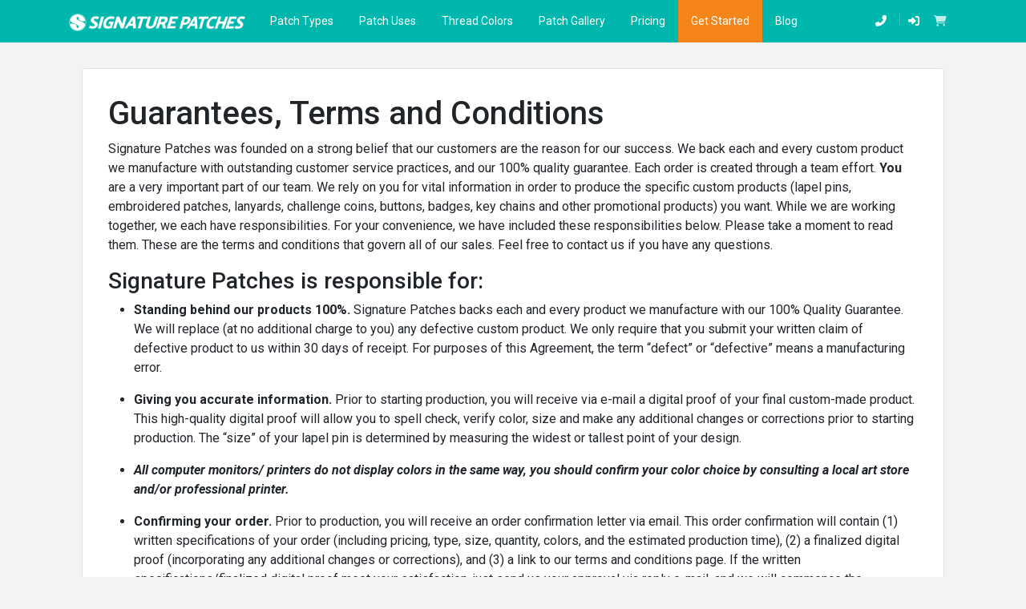

--- FILE ---
content_type: text/html
request_url: https://my.signaturepatches.com/terms/
body_size: 8849
content:
<!doctype html><html lang=en>
<head>
<title>Terms and Conditions &ndash; Signature Patches</title>
<link rel=canonical href=https://my.signaturepatches.com/terms/>
<meta name=robots content="index,follow,max-image-preview:large">
<meta charset=utf-8>
<meta name=viewport content="width=device-width,initial-scale=1">
<meta name=theme-color content="#00b7ae">
<style>@font-face{font-family:eurostile-black-dtc;src:url(/fonts/Eurostile-Black-DTC.woff2)format('woff2'),url(/fonts/Eurostile-Black-DTC.woff)format('woff');font-weight:100;font-style:normal;font-display:swap}</style>
<link rel=stylesheet href=https://use.typekit.net/iwj5umf.css>
<link rel=stylesheet href=https://use.typekit.net/gfs8fsi.css>
<link rel=stylesheet href=/node_modules/@fortawesome/fontawesome-free/css/all.min.74005d7c17d4a02f2f25404ec0655d9bc2fdaa53166874c87d7b7eec69d9088a.css integrity="sha256-dABdfBfUoC8vJUBOwGVdm8L9qlMWaHTIfXt+7GnZCIo=">
<link rel=stylesheet href=/node_modules/intl-tel-input/build/css/intlTelInput.min.fef132ad2dce11d41c711de2d9ed9374c9064ec32d2b814f0718c9baf5f03eb0.css integrity="sha256-/vEyrS3OEdQccR3i2e2TdMkGTsMtK4FPBxjJuvXwPrA=">
<link rel=stylesheet href=/scss/app.min.bd3057c4074849a5c6b716dce86162549ff18bb788e472654a6d465e9d459c97.css integrity="sha256-vTBXxAdISaXGtxbc6GFiVJ/xi7eI5HJlSm1GXp1FnJc=">
<link rel=preconnect href=https://fonts.googleapis.com>
<link rel=preconnect href=https://fonts.gstatic.com crossorigin>
<link href="https://fonts.googleapis.com/css2?family=Inter:wght@100..900&family=Pacifico&family=Roboto+Condensed:ital,wght@0,100..900;1,100..900&family=Roboto:ital,wght@0,100;0,300;0,400;0,500;0,700;0,900;1,100;1,300;1,400;1,500;1,700;1,900&display=swap" rel=stylesheet>
<link rel=apple-touch-icon sizes=180x180 href=/apple-touch-icon.png>
<link rel=icon type=image/png sizes=32x32 href=/favicon-32x32.png>
<link rel=icon type=image/png sizes=16x16 href=/favicon-16x16.png>
<link rel=mask-icon href="/safari-pinned-tab.svg`" color=#5bbad5>
<link rel="shortcut icon" href=/favicon.ico>
<meta name=msapplication-TileColor content="#00aba9">
<link rel=manifest href=/manifest.json>
<script>document.domain="signaturepatches.com"</script>
<script src=https://www.google.com/recaptcha/api.js async defer></script>
<script src="https://www.google.com/recaptcha/api.js?render=6Le6550aAAAAAOxJtIMRVfZ9EuUrxDUSRsAqUJ26" async defer></script>
<script>var reCaptchaV2SiteKey="6LfAGwkpAAAAAFd2T_xh4fQXQ6VnJWcAiAQHGMhf",reCaptchaSiteKey="6Le6550aAAAAAOxJtIMRVfZ9EuUrxDUSRsAqUJ26"</script>
<meta property="og:image" content="https://my.signaturepatches.com/img/signature-link-preview.png?w=1200">
</head>
<body class=legal>
<header class=site-header>
<nav class="navbar navbar-expand-lg navbar-dark bg-primary py-0">
<div class="container-fluid container-lg d-flex px-0 px-lg-4">
<button class="navbar-toggler border-0" type=button data-bs-toggle=collapse data-bs-target=#navbarNavAltMarkup aria-controls=navbarNavAltMarkup aria-expanded=false aria-label="Toggle navigation">
<span class="navbar-toggler-icon text-white"></span>
</button>
<a class="navbar-brand me-3" href=/>
<img src=/img/navlogo.png title="Signature Patches" alt="Signature Patches" height=22>
</a>
<div class=d-lg-none style=height:30px;width:30px></div>
<div class="collapse navbar-collapse" id=navbarNavAltMarkup>
<div class=navbar-nav>
<ul class=navbar-nav>
<a href=/types/ class="nav-link text-white p-4 p-lg-3 p-xl-4">
Patch Types
</a>
<a href=/uses/ class="nav-link text-white p-4 p-lg-3 p-xl-4">
Patch Uses
</a>
<a href=/thread-colors/ class="nav-link text-white p-4 p-lg-3 p-xl-4">
Thread Colors
</a>
<a href=/gallery/ class="nav-link text-white p-4 p-lg-3 p-xl-4">
Patch Gallery
</a>
<a href=/pricing/ class="nav-link text-white p-4 p-lg-3 p-xl-4">
Pricing
</a>
<a href=/free-quote/ class="nav-link text-white p-4 p-lg-3 p-xl-4 bg-secondary">
Get Started
</a>
<a href=/blog/ class="nav-link text-white p-4 p-lg-3 p-xl-4">
Blog
</a>
<div class=d-lg-none>
<a class="nav-link text-white p-4" href=tel:+1%20800-257-9664>+1 800-257-9664</a>
<a id=mobile-login-logout class="nav-link text-white p-4"></a>
<a class="nav-link text-white p-4" id=nav-cart-link href=/cart/>Cart
<span class="position-relative py-1 pe-1">
<span class="d-none d-md-inline"></span>
<span class="position-absolute top-0 start-100 translate-middle badge rounded-pill bg-danger d-none nav-cart-count">
1
</span>
</span>
</a>
<div class="text-white p-4 h2 opacity-75">Account</div>
<ul class="bg-primary navbar-nav">
<li>
<a href=/dashboard/ class="p-4 text-white nav-link">
Dashboard
</a>
</li>
<li>
<a href=/orders/ class="p-4 text-white nav-link">
Orders
</a>
</li>
<li>
<a href=/quotes/ class="p-4 text-white nav-link">
Quotes
</a>
</li>
<li>
<a href=/tracking/ class="p-4 text-white nav-link">
Tracking
</a>
</li>
<li>
<a href=/payment-history/ class="p-4 text-white nav-link">
Payment History
</a>
</li>
<li>
<a href=/shipping-options/ class="p-4 text-white nav-link">
Shipping Options
</a>
</li>
<li>
<a href=/payment-methods/ class="p-4 text-white nav-link">
Payment Methods
</a>
</li>
<li>
<a href=/tax-exemptions/ class="p-4 text-white nav-link">
Tax Exemptions
</a>
</li>
<li>
<a href=/uploads/ class="p-4 text-white nav-link">
File Uploads
</a>
</li>
<li>
<a href=/change-password/ class="p-4 text-white nav-link">
Change Password
</a>
</li>
<li>
<a href=/account-settings/ class="p-4 text-white nav-link">
Account Settings
</a>
</li>
<li>
<a href=/notification-settings/ class="p-4 text-white nav-link">
Notification Settings
</a>
</li>
</ul>
</div>
</ul>
</div>
</div>
<div class="right-nav-container d-none d-lg-flex justify-content-evenly align-items-center">
<ul class="navbar-nav ms-lg-auto">
<li class=nav-item>
<a class="text-white nav-link" href=tel:+1%20800-257-9664>
<i class="fas fa-phone-alt px-5 px-lg-2"></i>
<span class="d-none d-xxl-inline">+1 800-257-9664</span>
</a>
</li>
</ul>
<span class="navbar-text text-white">
<div class=vr></div>
</span>
<ul class="navbar-nav d-flex flex-row align-items-center">
<li id=nav-login class="nav-item dropdown d-none">
<a class="nav-link text-white" href=/login/><i class="fas fa-fw fa-sign-in-alt me-2 me-lg-0 px-5 px-lg-0"></i>
<span class="d-none d-xxl-inline">Login</span></a>
</li>
<li id=nav-session-item class="nav-item dropdown d-none">
<a class="nav-link dropdown-toggle text-white d-flex align-items-center" href=# id=navbarDropdownMenuLink role=button data-bs-toggle=dropdown aria-expanded=false>
<i class="far fa-fw fa-user me-2 me-lg-0"></i>
<span class="d-none d-xl-inline-block text-truncate px-1" id=nav-name style=max-width:10rem>Brian Leishman</span>
</a>
<ul class=dropdown-menu aria-labelledby=navbarDropdownMenuLink>
<li>
<a class=dropdown-item href=/dashboard/>My Account</a>
</li>
<li><a class="dropdown-item logout" href=#>Logout</a></li>
</ul>
</li>
<li class=nav-item>
<a class="nav-link text-white d-flex align-items-center" id=nav-cart-link href=/cart/>
<span class="position-relative py-1 pe-1">
<i class="fas fa-fw fa-shopping-cart opacity-75 me-2 me-lg-0 px-5 px-lg-0" id=shopping-cart-icon></i>
<span class="d-none d-xxl-inline">Cart</span>
<span class="position-absolute top-0 start-100 translate-middle badge rounded-pill bg-danger d-none nav-cart-count">
1
</span>
</span>
</a>
</li>
</ul>
</div>
</div>
</nav>
<script>const $bannerEls=Array.from(document.querySelectorAll(".holiday-banner"));for(const e of $bannerEls){const t=e.querySelector(".banner-text");t.classList.toggle("collapsed",window.localStorage.getItem("holidayBannerCollapsed"))}</script>
</header>
<div id=paypal-success class="alert alert-success alert-dismissible fade show m-0 text-center d-none" role=alert>
Your PayPal payment was successfull!
<button type=button class=btn-close data-bs-dismiss=alert aria-label=Close></button>
</div>
<div id=paypal-error class="alert alert-danger alert-dismissible fade show m-0 text-center d-none" role=alert>
There was an error processing your PayPal payment.
<button type=button class=btn-close data-bs-dismiss=alert aria-label=Close></button>
</div>
<div class="d-flex flex-grow-1">
<main id=main class="container-xl pt-0 px-6 pb-6 p-sm-8">
<div class="card border">
<div class="card-body p-4 p-md-8">
<h1 id=guarantees-terms-and-conditions>Guarantees, Terms and Conditions</h1>
<p>Signature Patches was founded on a strong belief that our customers are the reason for our success. We back each and every custom product we manufacture with outstanding customer service practices, and our 100% quality guarantee. Each order is created through a team effort. <strong>You</strong> are a very important part of our team. We rely on you for vital information in order to produce the specific custom products (lapel pins, embroidered patches, lanyards, challenge coins, buttons, badges, key chains and other promotional products) you want. While we are working together, we each have responsibilities. For your convenience, we have included these responsibilities below. Please take a moment to read them. These are the terms and conditions that govern all of our sales. Feel free to contact us if you have any questions.</p>
<h3 id=hahahugoshortcode166s1hbhb-is-responsible-for>Signature Patches is responsible for:</h3>
<ul>
<li>
<p><strong>Standing behind our products 100%.</strong> Signature Patches backs each and every product we manufacture with our 100% Quality Guarantee. We will replace (at no additional charge to you) any defective custom product. We only require that you submit your written claim of defective product to us within 30 days of receipt. For purposes of this Agreement, the term “defect” or “defective” means a manufacturing error.</p>
</li>
<li>
<p><strong>Giving you accurate information.</strong> Prior to starting production, you will receive via e-mail a digital proof of your final custom-made product. This high-quality digital proof will allow you to spell check, verify color, size and make any additional changes or corrections prior to starting production. The “size” of your lapel pin is determined by measuring the widest or tallest point of your design.</p>
</li>
<li>
<p><strong><em>All computer monitors/ printers do not display colors in the same way, you should confirm your color choice by consulting a local art store and/or professional printer.</em></strong></p>
</li>
<li>
<p><strong>Confirming your order.</strong> Prior to production, you will receive an order confirmation letter via email. This order confirmation will contain (1) written specifications of your order (including pricing, type, size, quantity, colors, and the estimated production time), (2) a finalized digital proof (incorporating any additional changes or corrections), and (3) a link to our terms and conditions page. If the written specifications/finalized digital proof meet your satisfaction, just send us your approval via reply e-mail, and we will commence the production process immediately. Orders placed directly through our online ordering system allow a complete review of your ordering details, along with our Terms and Conditions. Therefore, online orders do not require a Confirmation Letter email.</p>
</li>
<li>
<p><strong>Producing your order correctly & on time.</strong> Once we have obtained your approval on the order confirmation described above, we will begin production of your order. Typical production timelines are below. <strong><em>While almost all orders ship in the advertised time frames, we can not and do not guarantee any production times or shipping times.</em></strong></p>
</li>
</ul>
<table class="table table-light table-striped table-bordered w-auto mx-auto">
<tbody>
<tr>
<td>Custom Lapel Pins</td>
<td>7 to 10 days</td>
</tr>
<tr>
<td>Specialty Lapel Pins*</td>
<td>14 to 21 days</td>
</tr>
<tr>
<td>Challenge Coins</td>
<td>14 days or less</td>
</tr>
<tr>
<td>Keychains</td>
<td>10 to 14 days</td>
</tr>
<tr>
<td>Imprinted Lanyards</td>
<td>14 days or less</td>
</tr>
<tr>
<td>Nylon Imprinted Lanyards</td>
<td>18 to 21 days</td>
</tr>
<tr>
<td>Embroidered Patches</td>
<td>14 days or less</td>
</tr>
</tbody>
</table>
<p><em>*Offset Printed lapel pins require 14-16 days to manufacture. 3-D molded lapel pins require 14-21 days to manufacture. Zinc Alloy lapel pins require 16-18 days to manufacture. Dual-Plated lapel pins require 18-21 days to manufacture. Blinking or LED-lighted lapel pins require 14-16 days to manufacture.</em></p>
<p>Large or specialty orders may require additional production time. Replacement orders are subject to the same production time frames (as set forth above) as the original order. For more information, please speak to your sales representative. Your finished order will be shipped via UPS Priority International Air Service (at no additional cost to you for orders to be shipped to the United States) directly to the address you specify.</p>
<p><strong>Listening to you!</strong> We want this to be the best experience you have ever had when ordering custom promotional products! If you have concerns, constructive criticism, or compliments, we’d love to hear from you. Phone us toll-free at <a href="tel:+1 800-257-9664">+1 800-257-9664</a> or contact us via <a href=mailto:info@signaturepatches.com>email</a>.</p>
<p><strong>Online Ordering System:</strong></p>
<p>Signature Patches offers secure online credit card processing as a convenience to our customers. Our hope is that you will find this new payment system useful and handy. The security of your financial and personal information is of the utmost importance to us. And we pledge to insure that your information is handled in the safest and most secure fashion (please contact your salesperson to discuss our security procedures). We do request that you check and verify with your sales person prior to processing an order that your proof number and information is correct and insure it could be manufactured and delivered by your due date, as once an order has been placed it may not be canceled for any reason and any funds received will be issued to your account or applied to future purchases.</p>
<h3 id=you-are-responsible-for>You are responsible for:</h3>
<ul>
<li>
<p><strong>Legal ownership of any and all logos, trademarks and copyrights.</strong> By submitting your design to Signature Patches, you warrant that you have the legal right to reproduce (or have reproduced) any logos or other images associated with your order. You also certify that the production of any images you submit does not infringe on any other person/entity’s intellectual property rights.</p>
</li>
<li>
<p><strong>Giving due attention to the proof provided.</strong> Once you receive the digital proof, carefully review it in detail. Please give special attention to (1) the design you have chosen, (2) the spelling of words you have chosen, and (3) the colors you have chosen. If there are no changes or corrections to your proof, return your approval to us via email. <strong><em>This is your signal to us that the order has been approved.</em></strong> Because we are producing a custom-made product with no market available for cancelled orders, an approved order may not be cancelled for any reason.</p>
</li>
<li>
<p><strong>Shipping Your Product.</strong> It&rsquo;s our goal to have your product delivered to you on or before the date you need it. We hope you understand, however, that we cannot guarantee our deliveries nor be held responsible for delays in shipping which are beyond our control, such as inaccurate/undeliverable address information, U.S./Foreign Customs procedures, the misrouting of your package by UPS, or the unavailability of the addressee. In addition, there will be a shipping charge if the product is to be shipped to a location outside of the United States.</p>
</li>
<li>
<p><strong>All packages shipped to non-US addresses</strong> will be marked &ldquo;Bill Taxes and Duties to Consignee&rdquo;</p>
</li>
</ul>
<p><strong>Legal Details:</strong></p>
<p><strong>Referral Program Terms.</strong> You cannot use your own referral code with an alternate email to discount the cost of your order and gain a future credit. Those found doing so will have all earned credits voided, be banned from earning future credits, and have the discounted amount removed from their order. They will receive an invoice for the discounted amount or have their order product quantity reduced by an amount equal in value to the discounted amount.</p>
<p><strong>All sales are final.</strong> Due to the custom nature of the products we manufacture, all sales are final. Once an order has been placed, it may not be canceled for any reason. Signature Patches does not issue refunds, give credits or offer discounts. As mentioned previously, if one of the products we manufacture is found to be defective, we will gladly replace it (at no additional charge to you). We only require that you submit your written claim of defective product to us within 30 days of receipt.</p>
<p><strong>Binding Agreement.</strong> This agreement is the entire agreement between Signature Patches and our customers and supersedes any other communications via email or telephone with respect to this promotional products order.</p>
<p><strong>Disclaimer of Warranty.</strong> WE DO NOT WARRANT OR GUARANTEE THE MERCHANTABILITY OR FITNESS OF THE PRODUCTS WE MANUFACTURE FOR ANY PARTICULAR PURPOSE, USE OR EVENT.</p>
<p>In the event that a legal dispute arises, it is agreed that the exclusive jurisdiction and venue for such a dispute is Orange County, Florida, USA., and that the prevailing party is entitled to an award of reasonable attorney’s fees before trial or hearing, during trial or hearing, after trial or hearing, and/or appeal. Should Signature Patches be named in a copyright/trademark infringement lawsuit arising out of Signature Patches use of a copyright/trademark protected item provided by you for use in your product, you agree to indemnify Signature Patches for any damages and/or litigation-related expenses borne by Signature Patches.</p>
<p>All of the products displayed on this web site containing corporate logos or registered trademarks are shown only to illustrate the reproduction capabilities of Signature Patches. Purchase of merchandise from Signature Patches in no way, shape or form grants you permission to reproduce logos, nor does it transfer, grant or lease ownership of any logos or trademarks to you.</p>
<p><strong>We look forward to working with you, now and in the future!</strong></p>
</div>
</div>
</main>
</div>
<footer id=footer>
<div class=container-fluid style=background-color:#a4a4a4>
<div class="container d-flex align-items-center justify-content-lg-between justify-content-evenly flex-wrap">
<ul class="d-flex flex-wrap pt-5">
<li class="nav-item p-2" style=list-style:none>
<a href=/about-signature/ class=text-white>About Signature</a>
</li>
<li class="nav-item p-2" style=list-style:none>
<a href=/all-products/ class=text-white>All Products</a>
</li>
<li class="nav-item p-2" style=list-style:none>
<a href=/shop/stock-and-personalized-products/ class=text-white>Stock & Personalized Products</a>
</li>
<li class="nav-item p-2" style=list-style:none>
<a href=/contact/ class=text-white>Contact</a>
</li>
<li class="nav-item p-2" style=list-style:none>
<a href=/faq/ class=text-white>FAQ</a>
</li>
</ul>
</div>
</div>
<div class="container-fluid py-5" id=blogos>
<div class="container d-flex align-items-center justify-content-evenly justify-content-xl-between flex-wrap">
<div class="d-flex py-4 py-xl-0">
<img src=https://i.sig.gg/i/BOKN/M.png alt="UPS Logo" style=width:34px;height:40px>
<p class="fw-bold px-5">
FREE UPS Priority Air Shipping<br>
to US Addresses
</p>
</div>
<div class="py-4 py-xl-0">
<a href=https://www.bbb.org/us/fl/altamonte-springs/profile/pins-lapel/signature-promotional-group-0733-150102275#bbbseal title="Signature Promotional Group LLC, Pins  Lapel, Altamonte Springs, FL"><img src=https://seal-centralflorida.bbb.org/logo/erhzbum/signature-promotional-group-150102275.png alt="Signature Promotional Group LLC, Pins  Lapel, Altamonte Springs, FL"></a>
<img src=https://i.sig.gg/i/BOLd/M.png alt=d-b-credibility>
</div>
<div class="d-flex py-4 py-xl-0">
<h6 class="mx-2 opacity-50 fw-bold">We Gladly Accept</h6>
<img src=https://i.sig.gg/f/djim/f.png alt=payment-methods-accepted style=width:210px;height:27px>
</div>
</div>
</div>
<div class="bg-primary text-white small py-4">
<div class=container>
<div class="row my-5">
<div class="col-12 mb-5 opacity-50">
All Rights Reserved. All symbols, logos and slogans depicted are
registered trademarks of their respective owners. The appearance of
U.S. Department of Defense (DoD) visual information does not imply or
constitute DoD endorsement.
</div>
<div class="col-12 mb-5 opacity-50">
By submitting designs to Signature Promotional Group, LLC, the
purchasing party warrants that he, she, or it has/had the legal right
to reproduce (or have reproduced) any logos or other images associated
with his/her/its order. Samples on the site are for illustrative
purposes only and are not for sale.
</div>
<div class="col-12 mb-5">
<span class=pe-3>© 2000 -
<script>document.write((new Date).getFullYear()+" ")</script>
Signature Coins
</span>
<a href=/privacy/ class="text-white ms-3 me-1">Privacy Policy</a>
<a href=/terms/ class="text-white mx-1">Terms & Conditions</a>
</div>
</div>
</div>
</div>
</footer>
<script src=https://accounts.google.com/gsi/client async></script>
<script>var konva=null,cloudFront="https://i.signaturepatches.com",staxOmniWebPaymentsToken="signature-patches-154196d4608af8e2",googleMapsApiKey="AIzaSyBAsV-pqsUd-mZJxQsNGAu3Xf7DjJduRdY",companyID="FUGW1GCK-OI",googleReviews=null,apiRoot="https://api2.signaturepatches.com",pdfjsLibWorkerSrc="/node_modules/pdfjs-dist/build/pdf.worker.min.1baa1844c89c80a5b2797c916e75ab29254be46d8e9cb53cb6364d7aad84be36.mjs",intlTelInputUtilsScript="/node_modules/intl-tel-input/build/js/utils.js?v=sha256-mmlnVaBWxWZq7ei4axv2udW4t6VVjsID2I6sKFsvKIs%3D"</script>
<script type=module src=/js/app.7e15e972a507d88695947112d4254854d2d6b37b136ccd2852cee3851b5a001e.js integrity="sha256-fhXpcqUH2IaVlHES1CVIVNLWs3sTbM0oUs7jhRtaAB4="></script>
<script>(function(e,t,n,s,o,i){e.hj=e.hj||function(){(e.hj.q=e.hj.q||[]).push(arguments)},e._hjSettings={hjid:"3346297",hjsv:6},o=t.getElementsByTagName("head")[0],i=t.createElement("script"),i.async=1,i.src=n+e._hjSettings.hjid+s+e._hjSettings.hjsv,o.appendChild(i)})(window,document,"https://static.hotjar.com/c/hotjar-",".js?sv=")</script>
<script>!function(e,t,n,s,o,i,a){if(e.fbq)return;o=e.fbq=function(){o.callMethod?o.callMethod.apply(o,arguments):o.queue.push(arguments)},e._fbq||(e._fbq=o),o.push=o,o.loaded=!0,o.version="2.0",o.queue=[],i=t.createElement(n),i.async=!0,i.src=s,a=t.getElementsByTagName(n)[0],a.parentNode.insertBefore(i,a)}(window,document,"script","https://connect.facebook.net/en_US/fbevents.js"),fbq("init","2073295299371394"),fbq("track","PageView")</script>
<noscript><img height=1 width=1 style=display:none src="https://www.facebook.com/tr?id=2073295299371394&ev=PageView&noscript=1"></noscript>
<script async src="https://www.googletagmanager.com/gtag/js?id=G-ZNVXRL6QYQ"></script>
<script>window.dataLayer=window.dataLayer||[];function gtag(){dataLayer.push(arguments)}gtag("js",new Date),gtag("config","G-ZNVXRL6QYQ")</script>
<script>(function(e,t,n,s,o){e[s]=e[s]||[],e[s].push({"gtm.start":(new Date).getTime(),event:"gtm.js"});var a=t.getElementsByTagName(n)[0],i=t.createElement(n),r=s!="dataLayer"?"&l="+s:"";i.async=!0,i.src="https://www.googletagmanager.com/gtm.js?id="+o+r,a.parentNode.insertBefore(i,a)})(window,document,"script","dataLayer","GTM-KSCZ7GB")</script>
<script defer src="https://connect.podium.com/widget.js#ORG_TOKEN=7f9a4fcc-33b2-478c-bef1-0e4a64379423" id=podium-widget data-organization-api-token=7f9a4fcc-33b2-478c-bef1-0e4a64379423></script>
</body>
</html>

--- FILE ---
content_type: text/html; charset=utf-8
request_url: https://www.google.com/recaptcha/api2/anchor?ar=1&k=6Le6550aAAAAAOxJtIMRVfZ9EuUrxDUSRsAqUJ26&co=aHR0cHM6Ly9teS5zaWduYXR1cmVwYXRjaGVzLmNvbTo0NDM.&hl=en&v=PoyoqOPhxBO7pBk68S4YbpHZ&size=invisible&anchor-ms=20000&execute-ms=30000&cb=dn7jfvurgzyr
body_size: 48755
content:
<!DOCTYPE HTML><html dir="ltr" lang="en"><head><meta http-equiv="Content-Type" content="text/html; charset=UTF-8">
<meta http-equiv="X-UA-Compatible" content="IE=edge">
<title>reCAPTCHA</title>
<style type="text/css">
/* cyrillic-ext */
@font-face {
  font-family: 'Roboto';
  font-style: normal;
  font-weight: 400;
  font-stretch: 100%;
  src: url(//fonts.gstatic.com/s/roboto/v48/KFO7CnqEu92Fr1ME7kSn66aGLdTylUAMa3GUBHMdazTgWw.woff2) format('woff2');
  unicode-range: U+0460-052F, U+1C80-1C8A, U+20B4, U+2DE0-2DFF, U+A640-A69F, U+FE2E-FE2F;
}
/* cyrillic */
@font-face {
  font-family: 'Roboto';
  font-style: normal;
  font-weight: 400;
  font-stretch: 100%;
  src: url(//fonts.gstatic.com/s/roboto/v48/KFO7CnqEu92Fr1ME7kSn66aGLdTylUAMa3iUBHMdazTgWw.woff2) format('woff2');
  unicode-range: U+0301, U+0400-045F, U+0490-0491, U+04B0-04B1, U+2116;
}
/* greek-ext */
@font-face {
  font-family: 'Roboto';
  font-style: normal;
  font-weight: 400;
  font-stretch: 100%;
  src: url(//fonts.gstatic.com/s/roboto/v48/KFO7CnqEu92Fr1ME7kSn66aGLdTylUAMa3CUBHMdazTgWw.woff2) format('woff2');
  unicode-range: U+1F00-1FFF;
}
/* greek */
@font-face {
  font-family: 'Roboto';
  font-style: normal;
  font-weight: 400;
  font-stretch: 100%;
  src: url(//fonts.gstatic.com/s/roboto/v48/KFO7CnqEu92Fr1ME7kSn66aGLdTylUAMa3-UBHMdazTgWw.woff2) format('woff2');
  unicode-range: U+0370-0377, U+037A-037F, U+0384-038A, U+038C, U+038E-03A1, U+03A3-03FF;
}
/* math */
@font-face {
  font-family: 'Roboto';
  font-style: normal;
  font-weight: 400;
  font-stretch: 100%;
  src: url(//fonts.gstatic.com/s/roboto/v48/KFO7CnqEu92Fr1ME7kSn66aGLdTylUAMawCUBHMdazTgWw.woff2) format('woff2');
  unicode-range: U+0302-0303, U+0305, U+0307-0308, U+0310, U+0312, U+0315, U+031A, U+0326-0327, U+032C, U+032F-0330, U+0332-0333, U+0338, U+033A, U+0346, U+034D, U+0391-03A1, U+03A3-03A9, U+03B1-03C9, U+03D1, U+03D5-03D6, U+03F0-03F1, U+03F4-03F5, U+2016-2017, U+2034-2038, U+203C, U+2040, U+2043, U+2047, U+2050, U+2057, U+205F, U+2070-2071, U+2074-208E, U+2090-209C, U+20D0-20DC, U+20E1, U+20E5-20EF, U+2100-2112, U+2114-2115, U+2117-2121, U+2123-214F, U+2190, U+2192, U+2194-21AE, U+21B0-21E5, U+21F1-21F2, U+21F4-2211, U+2213-2214, U+2216-22FF, U+2308-230B, U+2310, U+2319, U+231C-2321, U+2336-237A, U+237C, U+2395, U+239B-23B7, U+23D0, U+23DC-23E1, U+2474-2475, U+25AF, U+25B3, U+25B7, U+25BD, U+25C1, U+25CA, U+25CC, U+25FB, U+266D-266F, U+27C0-27FF, U+2900-2AFF, U+2B0E-2B11, U+2B30-2B4C, U+2BFE, U+3030, U+FF5B, U+FF5D, U+1D400-1D7FF, U+1EE00-1EEFF;
}
/* symbols */
@font-face {
  font-family: 'Roboto';
  font-style: normal;
  font-weight: 400;
  font-stretch: 100%;
  src: url(//fonts.gstatic.com/s/roboto/v48/KFO7CnqEu92Fr1ME7kSn66aGLdTylUAMaxKUBHMdazTgWw.woff2) format('woff2');
  unicode-range: U+0001-000C, U+000E-001F, U+007F-009F, U+20DD-20E0, U+20E2-20E4, U+2150-218F, U+2190, U+2192, U+2194-2199, U+21AF, U+21E6-21F0, U+21F3, U+2218-2219, U+2299, U+22C4-22C6, U+2300-243F, U+2440-244A, U+2460-24FF, U+25A0-27BF, U+2800-28FF, U+2921-2922, U+2981, U+29BF, U+29EB, U+2B00-2BFF, U+4DC0-4DFF, U+FFF9-FFFB, U+10140-1018E, U+10190-1019C, U+101A0, U+101D0-101FD, U+102E0-102FB, U+10E60-10E7E, U+1D2C0-1D2D3, U+1D2E0-1D37F, U+1F000-1F0FF, U+1F100-1F1AD, U+1F1E6-1F1FF, U+1F30D-1F30F, U+1F315, U+1F31C, U+1F31E, U+1F320-1F32C, U+1F336, U+1F378, U+1F37D, U+1F382, U+1F393-1F39F, U+1F3A7-1F3A8, U+1F3AC-1F3AF, U+1F3C2, U+1F3C4-1F3C6, U+1F3CA-1F3CE, U+1F3D4-1F3E0, U+1F3ED, U+1F3F1-1F3F3, U+1F3F5-1F3F7, U+1F408, U+1F415, U+1F41F, U+1F426, U+1F43F, U+1F441-1F442, U+1F444, U+1F446-1F449, U+1F44C-1F44E, U+1F453, U+1F46A, U+1F47D, U+1F4A3, U+1F4B0, U+1F4B3, U+1F4B9, U+1F4BB, U+1F4BF, U+1F4C8-1F4CB, U+1F4D6, U+1F4DA, U+1F4DF, U+1F4E3-1F4E6, U+1F4EA-1F4ED, U+1F4F7, U+1F4F9-1F4FB, U+1F4FD-1F4FE, U+1F503, U+1F507-1F50B, U+1F50D, U+1F512-1F513, U+1F53E-1F54A, U+1F54F-1F5FA, U+1F610, U+1F650-1F67F, U+1F687, U+1F68D, U+1F691, U+1F694, U+1F698, U+1F6AD, U+1F6B2, U+1F6B9-1F6BA, U+1F6BC, U+1F6C6-1F6CF, U+1F6D3-1F6D7, U+1F6E0-1F6EA, U+1F6F0-1F6F3, U+1F6F7-1F6FC, U+1F700-1F7FF, U+1F800-1F80B, U+1F810-1F847, U+1F850-1F859, U+1F860-1F887, U+1F890-1F8AD, U+1F8B0-1F8BB, U+1F8C0-1F8C1, U+1F900-1F90B, U+1F93B, U+1F946, U+1F984, U+1F996, U+1F9E9, U+1FA00-1FA6F, U+1FA70-1FA7C, U+1FA80-1FA89, U+1FA8F-1FAC6, U+1FACE-1FADC, U+1FADF-1FAE9, U+1FAF0-1FAF8, U+1FB00-1FBFF;
}
/* vietnamese */
@font-face {
  font-family: 'Roboto';
  font-style: normal;
  font-weight: 400;
  font-stretch: 100%;
  src: url(//fonts.gstatic.com/s/roboto/v48/KFO7CnqEu92Fr1ME7kSn66aGLdTylUAMa3OUBHMdazTgWw.woff2) format('woff2');
  unicode-range: U+0102-0103, U+0110-0111, U+0128-0129, U+0168-0169, U+01A0-01A1, U+01AF-01B0, U+0300-0301, U+0303-0304, U+0308-0309, U+0323, U+0329, U+1EA0-1EF9, U+20AB;
}
/* latin-ext */
@font-face {
  font-family: 'Roboto';
  font-style: normal;
  font-weight: 400;
  font-stretch: 100%;
  src: url(//fonts.gstatic.com/s/roboto/v48/KFO7CnqEu92Fr1ME7kSn66aGLdTylUAMa3KUBHMdazTgWw.woff2) format('woff2');
  unicode-range: U+0100-02BA, U+02BD-02C5, U+02C7-02CC, U+02CE-02D7, U+02DD-02FF, U+0304, U+0308, U+0329, U+1D00-1DBF, U+1E00-1E9F, U+1EF2-1EFF, U+2020, U+20A0-20AB, U+20AD-20C0, U+2113, U+2C60-2C7F, U+A720-A7FF;
}
/* latin */
@font-face {
  font-family: 'Roboto';
  font-style: normal;
  font-weight: 400;
  font-stretch: 100%;
  src: url(//fonts.gstatic.com/s/roboto/v48/KFO7CnqEu92Fr1ME7kSn66aGLdTylUAMa3yUBHMdazQ.woff2) format('woff2');
  unicode-range: U+0000-00FF, U+0131, U+0152-0153, U+02BB-02BC, U+02C6, U+02DA, U+02DC, U+0304, U+0308, U+0329, U+2000-206F, U+20AC, U+2122, U+2191, U+2193, U+2212, U+2215, U+FEFF, U+FFFD;
}
/* cyrillic-ext */
@font-face {
  font-family: 'Roboto';
  font-style: normal;
  font-weight: 500;
  font-stretch: 100%;
  src: url(//fonts.gstatic.com/s/roboto/v48/KFO7CnqEu92Fr1ME7kSn66aGLdTylUAMa3GUBHMdazTgWw.woff2) format('woff2');
  unicode-range: U+0460-052F, U+1C80-1C8A, U+20B4, U+2DE0-2DFF, U+A640-A69F, U+FE2E-FE2F;
}
/* cyrillic */
@font-face {
  font-family: 'Roboto';
  font-style: normal;
  font-weight: 500;
  font-stretch: 100%;
  src: url(//fonts.gstatic.com/s/roboto/v48/KFO7CnqEu92Fr1ME7kSn66aGLdTylUAMa3iUBHMdazTgWw.woff2) format('woff2');
  unicode-range: U+0301, U+0400-045F, U+0490-0491, U+04B0-04B1, U+2116;
}
/* greek-ext */
@font-face {
  font-family: 'Roboto';
  font-style: normal;
  font-weight: 500;
  font-stretch: 100%;
  src: url(//fonts.gstatic.com/s/roboto/v48/KFO7CnqEu92Fr1ME7kSn66aGLdTylUAMa3CUBHMdazTgWw.woff2) format('woff2');
  unicode-range: U+1F00-1FFF;
}
/* greek */
@font-face {
  font-family: 'Roboto';
  font-style: normal;
  font-weight: 500;
  font-stretch: 100%;
  src: url(//fonts.gstatic.com/s/roboto/v48/KFO7CnqEu92Fr1ME7kSn66aGLdTylUAMa3-UBHMdazTgWw.woff2) format('woff2');
  unicode-range: U+0370-0377, U+037A-037F, U+0384-038A, U+038C, U+038E-03A1, U+03A3-03FF;
}
/* math */
@font-face {
  font-family: 'Roboto';
  font-style: normal;
  font-weight: 500;
  font-stretch: 100%;
  src: url(//fonts.gstatic.com/s/roboto/v48/KFO7CnqEu92Fr1ME7kSn66aGLdTylUAMawCUBHMdazTgWw.woff2) format('woff2');
  unicode-range: U+0302-0303, U+0305, U+0307-0308, U+0310, U+0312, U+0315, U+031A, U+0326-0327, U+032C, U+032F-0330, U+0332-0333, U+0338, U+033A, U+0346, U+034D, U+0391-03A1, U+03A3-03A9, U+03B1-03C9, U+03D1, U+03D5-03D6, U+03F0-03F1, U+03F4-03F5, U+2016-2017, U+2034-2038, U+203C, U+2040, U+2043, U+2047, U+2050, U+2057, U+205F, U+2070-2071, U+2074-208E, U+2090-209C, U+20D0-20DC, U+20E1, U+20E5-20EF, U+2100-2112, U+2114-2115, U+2117-2121, U+2123-214F, U+2190, U+2192, U+2194-21AE, U+21B0-21E5, U+21F1-21F2, U+21F4-2211, U+2213-2214, U+2216-22FF, U+2308-230B, U+2310, U+2319, U+231C-2321, U+2336-237A, U+237C, U+2395, U+239B-23B7, U+23D0, U+23DC-23E1, U+2474-2475, U+25AF, U+25B3, U+25B7, U+25BD, U+25C1, U+25CA, U+25CC, U+25FB, U+266D-266F, U+27C0-27FF, U+2900-2AFF, U+2B0E-2B11, U+2B30-2B4C, U+2BFE, U+3030, U+FF5B, U+FF5D, U+1D400-1D7FF, U+1EE00-1EEFF;
}
/* symbols */
@font-face {
  font-family: 'Roboto';
  font-style: normal;
  font-weight: 500;
  font-stretch: 100%;
  src: url(//fonts.gstatic.com/s/roboto/v48/KFO7CnqEu92Fr1ME7kSn66aGLdTylUAMaxKUBHMdazTgWw.woff2) format('woff2');
  unicode-range: U+0001-000C, U+000E-001F, U+007F-009F, U+20DD-20E0, U+20E2-20E4, U+2150-218F, U+2190, U+2192, U+2194-2199, U+21AF, U+21E6-21F0, U+21F3, U+2218-2219, U+2299, U+22C4-22C6, U+2300-243F, U+2440-244A, U+2460-24FF, U+25A0-27BF, U+2800-28FF, U+2921-2922, U+2981, U+29BF, U+29EB, U+2B00-2BFF, U+4DC0-4DFF, U+FFF9-FFFB, U+10140-1018E, U+10190-1019C, U+101A0, U+101D0-101FD, U+102E0-102FB, U+10E60-10E7E, U+1D2C0-1D2D3, U+1D2E0-1D37F, U+1F000-1F0FF, U+1F100-1F1AD, U+1F1E6-1F1FF, U+1F30D-1F30F, U+1F315, U+1F31C, U+1F31E, U+1F320-1F32C, U+1F336, U+1F378, U+1F37D, U+1F382, U+1F393-1F39F, U+1F3A7-1F3A8, U+1F3AC-1F3AF, U+1F3C2, U+1F3C4-1F3C6, U+1F3CA-1F3CE, U+1F3D4-1F3E0, U+1F3ED, U+1F3F1-1F3F3, U+1F3F5-1F3F7, U+1F408, U+1F415, U+1F41F, U+1F426, U+1F43F, U+1F441-1F442, U+1F444, U+1F446-1F449, U+1F44C-1F44E, U+1F453, U+1F46A, U+1F47D, U+1F4A3, U+1F4B0, U+1F4B3, U+1F4B9, U+1F4BB, U+1F4BF, U+1F4C8-1F4CB, U+1F4D6, U+1F4DA, U+1F4DF, U+1F4E3-1F4E6, U+1F4EA-1F4ED, U+1F4F7, U+1F4F9-1F4FB, U+1F4FD-1F4FE, U+1F503, U+1F507-1F50B, U+1F50D, U+1F512-1F513, U+1F53E-1F54A, U+1F54F-1F5FA, U+1F610, U+1F650-1F67F, U+1F687, U+1F68D, U+1F691, U+1F694, U+1F698, U+1F6AD, U+1F6B2, U+1F6B9-1F6BA, U+1F6BC, U+1F6C6-1F6CF, U+1F6D3-1F6D7, U+1F6E0-1F6EA, U+1F6F0-1F6F3, U+1F6F7-1F6FC, U+1F700-1F7FF, U+1F800-1F80B, U+1F810-1F847, U+1F850-1F859, U+1F860-1F887, U+1F890-1F8AD, U+1F8B0-1F8BB, U+1F8C0-1F8C1, U+1F900-1F90B, U+1F93B, U+1F946, U+1F984, U+1F996, U+1F9E9, U+1FA00-1FA6F, U+1FA70-1FA7C, U+1FA80-1FA89, U+1FA8F-1FAC6, U+1FACE-1FADC, U+1FADF-1FAE9, U+1FAF0-1FAF8, U+1FB00-1FBFF;
}
/* vietnamese */
@font-face {
  font-family: 'Roboto';
  font-style: normal;
  font-weight: 500;
  font-stretch: 100%;
  src: url(//fonts.gstatic.com/s/roboto/v48/KFO7CnqEu92Fr1ME7kSn66aGLdTylUAMa3OUBHMdazTgWw.woff2) format('woff2');
  unicode-range: U+0102-0103, U+0110-0111, U+0128-0129, U+0168-0169, U+01A0-01A1, U+01AF-01B0, U+0300-0301, U+0303-0304, U+0308-0309, U+0323, U+0329, U+1EA0-1EF9, U+20AB;
}
/* latin-ext */
@font-face {
  font-family: 'Roboto';
  font-style: normal;
  font-weight: 500;
  font-stretch: 100%;
  src: url(//fonts.gstatic.com/s/roboto/v48/KFO7CnqEu92Fr1ME7kSn66aGLdTylUAMa3KUBHMdazTgWw.woff2) format('woff2');
  unicode-range: U+0100-02BA, U+02BD-02C5, U+02C7-02CC, U+02CE-02D7, U+02DD-02FF, U+0304, U+0308, U+0329, U+1D00-1DBF, U+1E00-1E9F, U+1EF2-1EFF, U+2020, U+20A0-20AB, U+20AD-20C0, U+2113, U+2C60-2C7F, U+A720-A7FF;
}
/* latin */
@font-face {
  font-family: 'Roboto';
  font-style: normal;
  font-weight: 500;
  font-stretch: 100%;
  src: url(//fonts.gstatic.com/s/roboto/v48/KFO7CnqEu92Fr1ME7kSn66aGLdTylUAMa3yUBHMdazQ.woff2) format('woff2');
  unicode-range: U+0000-00FF, U+0131, U+0152-0153, U+02BB-02BC, U+02C6, U+02DA, U+02DC, U+0304, U+0308, U+0329, U+2000-206F, U+20AC, U+2122, U+2191, U+2193, U+2212, U+2215, U+FEFF, U+FFFD;
}
/* cyrillic-ext */
@font-face {
  font-family: 'Roboto';
  font-style: normal;
  font-weight: 900;
  font-stretch: 100%;
  src: url(//fonts.gstatic.com/s/roboto/v48/KFO7CnqEu92Fr1ME7kSn66aGLdTylUAMa3GUBHMdazTgWw.woff2) format('woff2');
  unicode-range: U+0460-052F, U+1C80-1C8A, U+20B4, U+2DE0-2DFF, U+A640-A69F, U+FE2E-FE2F;
}
/* cyrillic */
@font-face {
  font-family: 'Roboto';
  font-style: normal;
  font-weight: 900;
  font-stretch: 100%;
  src: url(//fonts.gstatic.com/s/roboto/v48/KFO7CnqEu92Fr1ME7kSn66aGLdTylUAMa3iUBHMdazTgWw.woff2) format('woff2');
  unicode-range: U+0301, U+0400-045F, U+0490-0491, U+04B0-04B1, U+2116;
}
/* greek-ext */
@font-face {
  font-family: 'Roboto';
  font-style: normal;
  font-weight: 900;
  font-stretch: 100%;
  src: url(//fonts.gstatic.com/s/roboto/v48/KFO7CnqEu92Fr1ME7kSn66aGLdTylUAMa3CUBHMdazTgWw.woff2) format('woff2');
  unicode-range: U+1F00-1FFF;
}
/* greek */
@font-face {
  font-family: 'Roboto';
  font-style: normal;
  font-weight: 900;
  font-stretch: 100%;
  src: url(//fonts.gstatic.com/s/roboto/v48/KFO7CnqEu92Fr1ME7kSn66aGLdTylUAMa3-UBHMdazTgWw.woff2) format('woff2');
  unicode-range: U+0370-0377, U+037A-037F, U+0384-038A, U+038C, U+038E-03A1, U+03A3-03FF;
}
/* math */
@font-face {
  font-family: 'Roboto';
  font-style: normal;
  font-weight: 900;
  font-stretch: 100%;
  src: url(//fonts.gstatic.com/s/roboto/v48/KFO7CnqEu92Fr1ME7kSn66aGLdTylUAMawCUBHMdazTgWw.woff2) format('woff2');
  unicode-range: U+0302-0303, U+0305, U+0307-0308, U+0310, U+0312, U+0315, U+031A, U+0326-0327, U+032C, U+032F-0330, U+0332-0333, U+0338, U+033A, U+0346, U+034D, U+0391-03A1, U+03A3-03A9, U+03B1-03C9, U+03D1, U+03D5-03D6, U+03F0-03F1, U+03F4-03F5, U+2016-2017, U+2034-2038, U+203C, U+2040, U+2043, U+2047, U+2050, U+2057, U+205F, U+2070-2071, U+2074-208E, U+2090-209C, U+20D0-20DC, U+20E1, U+20E5-20EF, U+2100-2112, U+2114-2115, U+2117-2121, U+2123-214F, U+2190, U+2192, U+2194-21AE, U+21B0-21E5, U+21F1-21F2, U+21F4-2211, U+2213-2214, U+2216-22FF, U+2308-230B, U+2310, U+2319, U+231C-2321, U+2336-237A, U+237C, U+2395, U+239B-23B7, U+23D0, U+23DC-23E1, U+2474-2475, U+25AF, U+25B3, U+25B7, U+25BD, U+25C1, U+25CA, U+25CC, U+25FB, U+266D-266F, U+27C0-27FF, U+2900-2AFF, U+2B0E-2B11, U+2B30-2B4C, U+2BFE, U+3030, U+FF5B, U+FF5D, U+1D400-1D7FF, U+1EE00-1EEFF;
}
/* symbols */
@font-face {
  font-family: 'Roboto';
  font-style: normal;
  font-weight: 900;
  font-stretch: 100%;
  src: url(//fonts.gstatic.com/s/roboto/v48/KFO7CnqEu92Fr1ME7kSn66aGLdTylUAMaxKUBHMdazTgWw.woff2) format('woff2');
  unicode-range: U+0001-000C, U+000E-001F, U+007F-009F, U+20DD-20E0, U+20E2-20E4, U+2150-218F, U+2190, U+2192, U+2194-2199, U+21AF, U+21E6-21F0, U+21F3, U+2218-2219, U+2299, U+22C4-22C6, U+2300-243F, U+2440-244A, U+2460-24FF, U+25A0-27BF, U+2800-28FF, U+2921-2922, U+2981, U+29BF, U+29EB, U+2B00-2BFF, U+4DC0-4DFF, U+FFF9-FFFB, U+10140-1018E, U+10190-1019C, U+101A0, U+101D0-101FD, U+102E0-102FB, U+10E60-10E7E, U+1D2C0-1D2D3, U+1D2E0-1D37F, U+1F000-1F0FF, U+1F100-1F1AD, U+1F1E6-1F1FF, U+1F30D-1F30F, U+1F315, U+1F31C, U+1F31E, U+1F320-1F32C, U+1F336, U+1F378, U+1F37D, U+1F382, U+1F393-1F39F, U+1F3A7-1F3A8, U+1F3AC-1F3AF, U+1F3C2, U+1F3C4-1F3C6, U+1F3CA-1F3CE, U+1F3D4-1F3E0, U+1F3ED, U+1F3F1-1F3F3, U+1F3F5-1F3F7, U+1F408, U+1F415, U+1F41F, U+1F426, U+1F43F, U+1F441-1F442, U+1F444, U+1F446-1F449, U+1F44C-1F44E, U+1F453, U+1F46A, U+1F47D, U+1F4A3, U+1F4B0, U+1F4B3, U+1F4B9, U+1F4BB, U+1F4BF, U+1F4C8-1F4CB, U+1F4D6, U+1F4DA, U+1F4DF, U+1F4E3-1F4E6, U+1F4EA-1F4ED, U+1F4F7, U+1F4F9-1F4FB, U+1F4FD-1F4FE, U+1F503, U+1F507-1F50B, U+1F50D, U+1F512-1F513, U+1F53E-1F54A, U+1F54F-1F5FA, U+1F610, U+1F650-1F67F, U+1F687, U+1F68D, U+1F691, U+1F694, U+1F698, U+1F6AD, U+1F6B2, U+1F6B9-1F6BA, U+1F6BC, U+1F6C6-1F6CF, U+1F6D3-1F6D7, U+1F6E0-1F6EA, U+1F6F0-1F6F3, U+1F6F7-1F6FC, U+1F700-1F7FF, U+1F800-1F80B, U+1F810-1F847, U+1F850-1F859, U+1F860-1F887, U+1F890-1F8AD, U+1F8B0-1F8BB, U+1F8C0-1F8C1, U+1F900-1F90B, U+1F93B, U+1F946, U+1F984, U+1F996, U+1F9E9, U+1FA00-1FA6F, U+1FA70-1FA7C, U+1FA80-1FA89, U+1FA8F-1FAC6, U+1FACE-1FADC, U+1FADF-1FAE9, U+1FAF0-1FAF8, U+1FB00-1FBFF;
}
/* vietnamese */
@font-face {
  font-family: 'Roboto';
  font-style: normal;
  font-weight: 900;
  font-stretch: 100%;
  src: url(//fonts.gstatic.com/s/roboto/v48/KFO7CnqEu92Fr1ME7kSn66aGLdTylUAMa3OUBHMdazTgWw.woff2) format('woff2');
  unicode-range: U+0102-0103, U+0110-0111, U+0128-0129, U+0168-0169, U+01A0-01A1, U+01AF-01B0, U+0300-0301, U+0303-0304, U+0308-0309, U+0323, U+0329, U+1EA0-1EF9, U+20AB;
}
/* latin-ext */
@font-face {
  font-family: 'Roboto';
  font-style: normal;
  font-weight: 900;
  font-stretch: 100%;
  src: url(//fonts.gstatic.com/s/roboto/v48/KFO7CnqEu92Fr1ME7kSn66aGLdTylUAMa3KUBHMdazTgWw.woff2) format('woff2');
  unicode-range: U+0100-02BA, U+02BD-02C5, U+02C7-02CC, U+02CE-02D7, U+02DD-02FF, U+0304, U+0308, U+0329, U+1D00-1DBF, U+1E00-1E9F, U+1EF2-1EFF, U+2020, U+20A0-20AB, U+20AD-20C0, U+2113, U+2C60-2C7F, U+A720-A7FF;
}
/* latin */
@font-face {
  font-family: 'Roboto';
  font-style: normal;
  font-weight: 900;
  font-stretch: 100%;
  src: url(//fonts.gstatic.com/s/roboto/v48/KFO7CnqEu92Fr1ME7kSn66aGLdTylUAMa3yUBHMdazQ.woff2) format('woff2');
  unicode-range: U+0000-00FF, U+0131, U+0152-0153, U+02BB-02BC, U+02C6, U+02DA, U+02DC, U+0304, U+0308, U+0329, U+2000-206F, U+20AC, U+2122, U+2191, U+2193, U+2212, U+2215, U+FEFF, U+FFFD;
}

</style>
<link rel="stylesheet" type="text/css" href="https://www.gstatic.com/recaptcha/releases/PoyoqOPhxBO7pBk68S4YbpHZ/styles__ltr.css">
<script nonce="VMzRs-fFSb9eRxeExJfmVQ" type="text/javascript">window['__recaptcha_api'] = 'https://www.google.com/recaptcha/api2/';</script>
<script type="text/javascript" src="https://www.gstatic.com/recaptcha/releases/PoyoqOPhxBO7pBk68S4YbpHZ/recaptcha__en.js" nonce="VMzRs-fFSb9eRxeExJfmVQ">
      
    </script></head>
<body><div id="rc-anchor-alert" class="rc-anchor-alert"></div>
<input type="hidden" id="recaptcha-token" value="[base64]">
<script type="text/javascript" nonce="VMzRs-fFSb9eRxeExJfmVQ">
      recaptcha.anchor.Main.init("[\x22ainput\x22,[\x22bgdata\x22,\x22\x22,\[base64]/[base64]/[base64]/[base64]/[base64]/[base64]/KGcoTywyNTMsTy5PKSxVRyhPLEMpKTpnKE8sMjUzLEMpLE8pKSxsKSksTykpfSxieT1mdW5jdGlvbihDLE8sdSxsKXtmb3IobD0odT1SKEMpLDApO08+MDtPLS0pbD1sPDw4fFooQyk7ZyhDLHUsbCl9LFVHPWZ1bmN0aW9uKEMsTyl7Qy5pLmxlbmd0aD4xMDQ/[base64]/[base64]/[base64]/[base64]/[base64]/[base64]/[base64]\\u003d\x22,\[base64]\\u003d\\u003d\x22,\x22w4tzV8ODRV/CnMKoIGtZM8OdEnLDrcODZyLCh8KCw4vDlcOzIsKxLMKLR094FDzDrcK1NhLCqsKBw6/[base64]/[base64]/wr7DjDUOw4fCnMOLWcOSwoF9w4Aowp/[base64]/Ds8KgwqAkbG8Dw50wwqkNe8OeLcOJwrTCpy7CkWvCosKRVCpXX8KxwqTCgMO4wqDDq8KfJCwUYCrDlSfDjMKHXX8HbcKxd8Oyw5zDmsOeAMKew7YHb8K4wr1LMcOzw6fDhyBow4/DvsKiZ8Ohw7EDwqEjw7zCs8O0ZMKswqRBw5XDn8O4Kl/DpX1Kw7bCrcOCSgXClBDCt8KAX8OFCibDhsKkTcOZLCIewp4KA8K+bn4lwpk1XhA9wqoKwrRZD8KgK8OwwoNhRHLCrnHClyIzw6fDhMKrwoVnUcKtw6zDgB7DrxvCq1BgPsO7w5PCmx/ClMOHA8O/[base64]/[base64]/[base64]/CpsOpw7bDnQEbw7PDgWzCiMOsw50ywqjCgxBibMKtKsK0w5/[base64]/DkU/Cowh6wopVbcOVNklXTsKvwpXCqm56wqBAwoTCsipmw4HDmV4+bRvCscO3wowWTMOww7jCqcO4woBPG13DgHEzNlY7K8OXA010cXTCrcOfSBNqTklMw5fCgcO7wp3CqsOPJXMKAsK+wopgwrolw5/Ds8KAJQnCqkB0AMOaZCTDkMK2ZCHDiMOrDMKLw6JqwqTDkDPDtnHClUHChG/DgBrDmcKyDEQHw5Z3w6A1CcKieMKsCA1aHknCimLDlgvDjivDpFLCjMO0w4Nvw6TDvcKAFnrDjgzCucKmIBLCrUzDncKJw5cwS8KsIHARw6XCol/DlBzDvcKmecOFwonDtGJFTEHDhTTDhWPDlw8rVCrCh8OGw54Mw5bDgMKRfA3CkQNQcEjDgMKcwoDDihfDp8O9PSvDlMOqLHNSw6Ngw7/Dk8K5S0rCjcO5FRxdRMKGIlDDrV/DksKxGnjCtyssIsKQwqDCpsOkdMOXw6PCkQZUw6NXwrdpThTCicOnDcKdwr9PYVZPGQ5OHsKpLSB7ci/CoQlZADBEwpfCrwHCosKDw7TDssOxw4sPDDTCkMKkw7M4aB7DrMO5chR+wo4hdkZ7NMOrw7DDlMKMw4Ngw5oqTwDCllxONMKtw7ELPsKjwqcYwqZvM8ONwoAeTl02w5txWMKOw4t/[base64]/w642DVc0wrPCnC5wZTnDpCJgXRg9w6Abw6PDvsOcw7AvLz0zLywkwonDoU/CrmE/EMKQC3bCmcO3dQHDgRnDrMKDWRt6W8OYw57DhnQUw7bChcKObcOmw7nCk8OMw61Iw57DgcKjRz7Clldewr/DisKew5BYUSHDi8OAPcKSw5sjP8Oqw4TCksOMw4HCicOCLsOEwp/CmsKSbwA6RQxQG1YGwrEzZBB3NyUkCMOiNMOxW3jDq8OaARwcw5jDnwLCssKPRsOYH8OrwovCj0kTSiBEw55xCMKjw7xfBcO/woHCjEbDqwZHw63Dvm0CwqxgKSZbw5fCmsO4KlfDtMKEDMOebcKzaMOZw6LClGHDn8K+BMOCLUXDqH7CicOkw73CsR1pU8KKwqF7PS0TfkPCqFMFccKcw6JQw4IgW27DkUDCp0Jmwp8Uw5/ChMKQw5nDjcK9EH1ww4kBYMKDOQtVVy/CsEh5aRZrwpoKd2cfBUhQPQVqX3VMwqhGCljCtsOzWsO2wonDlA/[base64]/[base64]/w6HCg8OvwpYSRcOOwobDrTjChMOIwqbDkcOuOXUvLyzDnkzDrHcqUMK6IjHCt8K3w5MXaRwbwrTDvsK3VjrCoWVkw6vCjjFZd8KzbsOYw6ViwrN6ZCM/wo/ChwvCisKEB2tWSBoOfGrCqsO/CAHDoinCiWkXaMOUw5/CqcKGCABkwpodwo/[base64]/Cq8KRw5/CtkR1wr8Ewr1Ew4TDrA/DscOCLksOw7Q/[base64]/wqvDj8OlG8ODXMOTd8KFBsKlwrIKwp/CusOpwpzCqMOmw47CnsOJbcKhwpcTw7hWRcKxw40qw5/[base64]/DjcOHLGt9PcOHTQdow6hBCHzCgMKRa8KRBjzDhEnDrkgVGcKLwptddFYrI1fCocOFBV/DjMKKwppxesKDwqbDjcKOEMO0UMOMwozCvsKXw43DjzhWw6vCn8KIRcK5BMKZccK1fX7Cl3TDn8KWKMOUEBYuwoV9wpjCv0vDmE8RH8KQNH/CmUgZwplvUB3Dp3rCsEnCoDzDk8Osw63CmMOZwoLDtH/Di13DgcKQwrF8P8Kmw4YWw6nCrEtMwqRVQRTDhVTDisKnw7kpBmbClXbDq8KwShHColkeL3gtwrcbL8K6w7/CucOMQMKbGiBCcFsMwqYRwqXCosOPK0tzWsK1w6Qgw5JeQE4QBnfDqcKURAsxTQXDg8Ohw4XDl0rDuMOaegdOBCnDt8O3AUDCp8Oow6LDuSrDiCgKUMKpw6h1w6TDgwwswq3Dm3hIIcKgw7Vzw7hhw4NVE8KQR8KgGsOpScKRwow/wpcgw6EPb8O7EcOAKMKew47DkcKMwpPDvjl5w6LCrV4IEcKzcsKEf8ORTsOJB2loR8Oyw6TDt8OPwqvCr8KYZS9occKzXWRKwr3DucKrwp7CjcKuBcOdNCdQbQg0LmNmDcKdVsKpworDgcOUwogKwonChsONw5AmRsOQQsKUQMOXw6l5w4nCpMObw6HCs8OAwppeI2/[base64]/CmcK4csKXw6jDiQ94FQzDrBnCu8K0GMKEOsOeHxdFw5Ifw5fCkFE9wqPDmE1hT8OnS0nCt8OWBcO7SVtiHsOow6Mww45gw6XDsTrCgl5Mw4JqeQHCjcK/w6XDh8KOwqBxSiEcwr1lwpLDvcKOw7cmwq4dwq7CqW4Dw4U3w71dwoo+w7dmw4jCsMKzFErCtGd/wp5Mbw4Xw5vCmcOpJsK4LUXDlMKDYcKQwp/DlsORM8Kcw5LCnsOiwphLw55RDsKTw4YxwpFYBVd0SG80K8KvYQfDmMK/[base64]/DpBrCjwrDlRfCssO/LTTDpnPDksKFw6VzwpLDmyNVwrfDisKCXcOYPVd/D2Mpwpg4fcKHwr3CkX1NJMOUw4Mpw41/C3rCoXV5WVo3HzPCp1tIez/DhHPDuFRawp3Dvml6wojCkMKUSiURwr3CvsKww6ZOw64/w591UcKkwqXCqzXDpl7CoXFww4rDukjDssKOwqo/[base64]/DhMOwwrLCmV8xUsO0CcOSwrnCumLCqBXDsnfCnwbCkHB+BsKkbgZ8PVUowoxIJsKPw61+FsO8fQhlbVbDulvCusKSEy/[base64]/CmcOrCMOlY1zDv2gLwo4sD8KHwo7DvsOOwpcMwroGQ17ChCPCm3/DjzTCh0Vyw50QBzdoNns9wo0NUMKvw43Ds23Cs8KpBnzDhXXCoVbCvg1OaE5nHHM0wrN3VsKuKsO8w64AKULCtcOrwqbDvEDCj8KPSQVuVDHDscOAw4ckw6oDw5fDik1gEsK8NcKVNCvCuk1twpPDmMOcw4Izwr13J8O6w4hFwpYvwqVHEsKTw4/DrMO6NsOzNDrCkRh9w6jCmTDDlcK7w5E7JsKFw5jCswccDHrDgGdtH27DkEBhw7LCu8Ogw5htZQ4SHMOkwoDDlMOLbMK1w4dawqkjYsOywrtVFMK3DkQeKmBDwobCssORwqnCt8O/MTkZwqkiSMKybxHDl37CtcKLwpsRCnQjwpJhw61HOsOnN8K8w4ArYCxEUCjClMO4acOiW8KqPcOUw7NjwqMmwqDCtsO/w68OB0TCkcKNw7MqJ0rDi8Ocw7PCmcOZw4dJwphXcXjDpAnCqRTDj8OzwonCmikpV8K+woDDh0R5aRXCjD8mwrN4VcKhXHEMSlTCsjVLw6NdwrnDkCTDo1gwwqZUBEPCklLDk8OiwqAINnnDqsKcwoPCnMOVw6g9YcOQdh/DrMOwKF1Uw5MbDgA3X8KdFcKaPzrCiSwaSE7CiXNWw68INX/DkMKnKsO8wpPDjUPCosOVw7TCucKcAB0Lwp7CncKTwp54w7hYKsKLGsODacO9w6hSwonDp1nCl8KxHAjCmU/Cp8K1TArDhcOVacObw77ChcOgwpYAwrsHSlDDo8O7EH4Iw43ChFfCqVrDqAg6KXNBw6nDnVQ/[base64]/HsO/[base64]/CsGY+NA7DgcKgecKZw7YLw7/[base64]/Du8Ofw7t9w47CgSwiPMKITsOCPGzDs8KtQWpcwo0AIMOKD1zDmEJ1wrphwo83woleTwPCsi7Dl3HDtC/ChGXDg8OoKCZ1RR40wrjDrEQ+w7rCgsO/w5odwo3DiMOKUmEBw4NAwrp9fsKiYFjCgVjCrMKabFEIMULDl8K1XHzCq3kzw6w7w7o3DSMUZ0PClMKnVnnCksKnZ8KpdsOnwoZwbMKmc0UHw5PDjWHDjSQmw4IOVyxTw7dLwqTCuF/CkxM4FQ9Xw4vDvcOJw4E5wpomHcKPwpEEw4PCuMOGw7vCgRbDtsKXw7TDtBE/cAXDrsO+w7lQL8Ozw4hBw4XChwZmw7V7T19PDMOlwoQIwqzCocK2wol4bcK0esOMVcO2YXRBw6VUw5rCnsOHwqjCnB/Dvho4bWErw5zCozQ/w5p4IMKtwpV2cMO2NjxbZwIsU8K5wqLCryAMeMKcwo1kGsOxAcKewpfDknsqwo7CmMK2wqVVw744c8OywpTCuirCjcKIwp3Di8OJW8KgXm3DrRPCgSHDqcKhwofChcOTw6xkwoEqw5nDm0zChsOwwpDDgX7DnMKiA2ITwoEYw7pTCsKswp4rYsOKw63DhzbCjk/DjDgFw6hqwo/CvBPDu8KVbcO6wpDClsOMw4kyLRfDsjYBwpkwwpwDw5kuwrwsFMKTJEbCuMOCw4jDr8K/WGoUw6QIamhew7HDhCDClCcZHcOeUUHDtWzDjsKVwpbDry0Dw5fCgcKpw5oCWsKSwofDqCnDhG7Doh8DwqvDqjPDgn8QJsOqHsKuw4jDpCPDnwvCmcKAwr4twqRfHcKkw5M3w68tSMK/wooqX8Obel5pHcObDcOHEwBNw7Uqwr3Cr8OCwqZlw7DCii/DtyZudBDChxHDgsKkw7dawr/DnHzChg84woHCmcKQw6zCqyZDwozDj3PCk8K7Z8Kzw7nDmMOGwqvDrWQPwq9nwrvCk8O0J8KmwrHCij4xAAFyV8KEwp5NQTITwodbYcKGw6zCv8KpAgvDlcOyBcK/dcKhNHoGwrXCr8KzVHfCqsKMLxzCocK8ecOIwokhYiLCssKmwonDlcOvW8Kyw7guw55hXDARJFh6w6fCucOGclxfH8Kuw57ChMOMwqtlwp3DpwNGF8KNw7FpByHCtMKUw5vDi2rDuQPDs8Krw7dLAAJ3w48Bw7bDosK/[base64]/ChcKeUcKHAsOWw6ASwrZjezPCjwEUNlEKwojDvFYWw43DmcKVw4wfX3FTwoHDqsOgQE/DmMKVXMK4dHvDmlMSdCjDh8OdU21GPMKtHmXDgcKRCsK0JgvDomNJw4/DrcK6QsO+w5TDmVXCucKQSRTChW8dw5FGwqV+w5RwX8OEK1wpYGUEw7pYdWnDucKgHMOpwoHDlMOowrxGJXDDjUrDvwQlZE/[base64]/CgMO5wqPCosO4wqDDukApw7rDnwM1wr8OVhbCisOHEAMTdRs+HMOmRMOjEHBnPsKxw6XDilVwwq55J2XDllJww4vCg0HCgsKhAxp1w7fComVwwr7CowlrRn7DmjbCsRTCqsO/wqXDjsOzWy/DjCfDqMOuDRNnwoXCm312w6oyVMKWLcOvYjQ+woBOcMOLUVoBwrF5woXDocKSR8O+fUPDohHCm3nCsDfDtcKRwrbDqsO5wpc/AsO3ZHVFRH9UGh/CtxzDmiPCrwHDjlsHAcKbO8Kewq7DmB/[base64]/CqcKQIAV/WMOmEgwFwpY2wootFcOXwoXClQIhw5YrM1bCsg3DjcOcwokSOcOaFMOYwo0UOwjDvsKkwqnDrcK9w5jCusKZeTTCnMK/[base64]/[base64]/wqUBDMOCc8KlwonDvEnDmcK+wonCgMOIwrRlLTTDt0Y0wrEiO8KFwqDCklQgDVjCscOlJsOqBVcnwp/CnwzDvklww7wfwrrCmsKEbC95D2h/VMOaQMKGfsKww4PCpcO/w4kCwqFYDm/CpsO9eTEiwqbCtcKtFzV2dsKYFy/Ck1oXwqYPGsO0w542wpVYFnt3DzAsw4gIBcODwqnDonkZZTjCmsO5c0TCuMOxw4RPIjZoHVXCklHCqMKMw6PDisKLFcOVw6MEw6TCmcK/[base64]/Cl0zDmcKYwphOVcOjwo9NwrjCk2PCnC7DgsKIQQnCox3CkcOyLn/DmMO+w7PChlpFJ8O9Qw/DjsOTasOSZ8KSw6gewplVwrzCq8Kmw4DCr8KcwoUEwrLCr8O3w7XDh3TDu39OIiBoLSQFw7pwC8K4woNawqbClGEpCC/[base64]/DvsOKLMODwpPDhsO3w7zCjsOyWlogEz3Dkj1qHMKOwofDgCzClDzDmgfDr8OPwrYhIi/[base64]/CnkzDl8KJwpMqBsKLw5dlWizDusK7wrLDuBzCiw7DvcOGWXvCqcKac3LDvcO5w6VhwpjDkRVww6PCsVLDlhnDocO8w4TDjkQCw63DisKewonDoCvCt8K4w6LDmcO3ZMKTIVEKG8OYZEdbNFd/w4Bnw4rDsRzCgFnDmsO+PT/[base64]/Z8O1w7fCsyjDrH7CvsOUJsOZw5HCi2HCo8K8JMKIw6ATHxwHfsOvw7B0CTXDq8OuIsKxw4HDmEwPQ2TCjCguwqxow5nDgS3Crxg3wqbDvcK+w6VdwprCp3MFCsO3e087woB5A8KaOiXCksKqSRTDk3EUwrtBZsKNCsOkw5tiXMKdbn/CmnZ1wrBQwqt/[base64]/Ctg5pw6nDjsKqFncwTz8qwpnDq8Ocw5EeHsO9bcOvHWY3wo/Dr8OxwqvCkcK+WmjCiMKuwp9Uw4bCthUaC8KZw7pOJRfCt8OCS8OnGnXCtX4baGZTacO0SMKpwocEIcO+wpbCuw5Nw4rCjsO9w7DDusKmwpHCqsKvdMKdAsO/[base64]/[base64]/DlQ1fZsKBM8KiwrbCocKBERTCsj8Aw6HDpMO4w7DCnMKpwq9ywoA2wrLCh8KRw4/DqcKeWcO2TBTDgsK5XsKnen7DtMKRPV/CksO4Z2vCv8KUe8OqRMOxwpNAw5pOwrovwpXDmDDCvMOtdcKvw5XDnCjDgjwSIifCk2M+WXDDjDjCtVTDlBfDhcKBw4Now5nClMO4wq0vw4AHZGshwqokEMORRMO0OcOHwqk9w6oZwrrCq0zDocOxUsO7w7bCmsOcw7tGcm/[base64]/Djkt8JD3Dm8OOwozDmcOJw7PCqC7CucOAKR/CtMKCwpQXw5vDnWBpw6UhHMKlXMOjwrPDrsKkQUJnw67ChwgNez98YMK+w4tNdMOdwojChFbDogZybMOFCxnCucOEwo7Dg8KZwpzDimByegAkYyR6G8K6wqh4Q2PCjcKNAsKYah/CjArCtxvCicOhw6nCnSfDrsKSwrLCr8OmG8OkM8O1akHCgkgGQMKcw6bDicK3wpTDrsK/w5pDwot9w7zDkMKkWsK+woLChlLCjsKGYE/Dt8OpwrhZEhnCpsKCDsKpG8KFw5fCucKmfDfCuVfDvMKnw7shwpl1w5InI2cJMjsswpLClxLDljt8aRJqwpcPIAZ+QsK8OVBww7BxTX0WwrVyfsKffsOZeDfDuTzDjcKzw7PCqhrCgcOAYB8oEDrCl8KXwrTCtcK/XMOHOMOiw7HClEfDgsK0CUvCqsKIHMOswrjDvsOtWybDgSTCoFzDgMOXAsOHUsOZBsOiwqsrSMK0wo/CnMKsQHbDjHMnwoPCvww4w5NDwo7DhsKGwrVxD8Orwp/DnWnCqm7DhsKsdkZ9W8Oow7PDsMOcPTtJw6vDicOJw4ZDMcOCwrTCoFpswq/DqQ1vw6rDjig4w64LJ8Kaw68vw6EvC8O5YVnDuDIcVcOGwqbCk8ONwqvCnMKvwrc9VS3CncKMwoTDmT8XY8Omw6o9aMKYw7kWfcO3w4HChwxIw6sywq/[base64]/CqcOsSsOTw4zCj8OVUXLDjMK3wo0Ew7wOwpByJ3g6wpNNBCwNAMK0Ni7DomR8JToYwovDmcOdQ8K4eMOGw44uw7BKw5TDocK0wpPCv8KtEy7DsQnDqitKJDDDo8Kjw6gxbgUJwo/CvnECwqHCr8Kvc8OAwrQlw5Upwo1TwpBcwpjDnUrDoWXDjBHDqA/CsQoqMMOCFsKubm7DhhjDvTcJIMKSwqbCvMKhw6MbbMO/KMOPwqPDqsK3KFPDr8Ocwrs3wqBdw5/Cs8OjVEzCiMKDV8O2w5DCnMOJwqUXwpk7BirDlsK+UH7CvTrCnGA0al5SfcOPw47Dt1ZvCgjCvcKuMcKJJcOXF2UVYR5uU0vCoDfDrMKSwo7DnsK0wr1kwqbChDHCr1zCt0TCgcKRw7TCrMKjw6I7wocqeB53cgliwoHDj2nDhQDCtX/CsMKtNApyfHc0wpwJwowJWcK8w6UjayHCicKXw7HCgMKkNMOFScKMw5XCv8KZwrXCkCnCg8Obwo3Dp8O0DzUwwpzCs8KuwrjChzA7w6zDs8OfwoPChisgwr4ECMKMDCXCgMOpwoIRe8OWeAXCuEl/KGB6fcKsw7gTI1zDmWvDgD5mFA5XECzCm8O3wo7CuyzDlSccNgdjwo1/HnIFwrPCm8KuwqlZw5RGw7TDjsOkwpImw4EFw7rDsg7CjBLCq8Kqwo7Duh3CvmrCh8ObwrdpwqN9wplFHMKXwpLDswEkBsK1w7ROW8OZFMOTNsKpUgdeMcKJNsKecFM/FWxnw5o3w53DiC1kW8KhGx8Rw6NLZXjCn0DCscOswqwHwpbCicKBwo7Dln3DoE8bwp0uYMOow6dyw7jDhcOJScKKw6TDoz8+w60YGsOcw6oGSGIUw4jDpMKAX8OIw6QkHQfChcOrQMKNw7rCmsK/w6tfAMOpwr3CnsKjKMOnByPCucOUwqnCuGHDiz7DrcO9wqXDvMOJBMOpwr3CrcKLQiHCt2bDtzDDhsOsw5wewpzDknZ8w5xIw6gPMsOfwpnCtibDkcKzEcK+biIFGsK9GyvCuMKTCydSdMKXFMKgwpBfwpHCvElHIsOfwoEMRB/CssKJw5TDksKVwpBew5TDgmcQGcOsw5VxfTnDvMKeeMOWwqTDssK/P8OQc8Kiw7JSTSgdwq/DgDhUVMOTwqzCnyE6QsOtw68swo9aJQsQwrdCBTkVwoNawoY3SAdswozDgcO5wpwVwr42JS3Dg8OwPCDDm8KPEsO9wp/DozcOeMKRwq5BwrItw4pkw44WJFTCjWzDrsK0YMOkw60LMsKEwq3CkcOwwpwAwowqTBA6wp/[base64]/CjRHDul0vEcKpw7LCkMO4w6vCo8KJwpzCs8OIasKFwpvDrlLDtT/Dr8OYSsOwFsKOIwhGw7nDiDbDqcOVEcOoVMK0FRAGWcO7RcOrISnDkDlVX8KVw77DisOzw6PClUsaw4YBw6olw4Fzw63CiiTDsD0Vw5nDpiLCg8OWUhA4w49+wrgAwrcmBcKvwq4ZBMKqwqXCrsOwR8K4XQ1Ew6LCusKcLAZ6NCzCvcKlw7DDnQTDsR/DrsKtHHLDucO1w5rCkFIyV8OAwoMjbVdOZ8Ohw4XClgrDkzNKwpIOYcOfRxpGwo3DhMO9cSUWcwLDi8KuM3vDljXCrMKwNcODR29kwoZUfcOfwrLCswlzAcO/N8KzFXvCvsO8wp9Ww4nDgX/CusKKwrc7fy8dw5XDp8K1wr5nw7RpOsKKbxBHwrvDrMKAEUDDtj3CmQBvTcOPw7hdHcO/[base64]/[base64]/DgnwIwobCt8OMfnzDkcOMwotSwpXCqzdww6NpwpAaw69hw5fDo8O4e8OAwpkZw4VyGsKyCsO4VyzCq3vDnMOSbsKkfMKfwp1Kw69NMsOrw6UFwqlXwpYfAMKQw6zCtMKnBE1Yw5dNw7/[base64]/Cj8KwCEF/[base64]/DsKWITPCgcO1wrRNwrTDvm7ClVlAw6AkUibDjcOAM8Kiw7PCmRtQaXZ+XcOrJcKyPBbDrsOyFcKEwpdZVcKsw410QsKTw50tWm/[base64]/Dki/CpsKQb3Ikw7bCjyhnw57DkMK/w7MRw7ZGCcKuwqQZMcKZw6A6w4/[base64]/[base64]/PCkNTcKJOcOqw6DCisKRVDjDlsO4GBQfSWRowq/CoC7DtAfDhkB1NMOzRAjDjmVFScO7D8KXRMK3w5LDisKNcTM/wrzDk8O5wow6AyF9cTLCgGc/wqPCoMKrcyHDlXNwBDfDsG7DmMKlEQZlK3jDmkY2w5hYwp/CmMOhw47Duj7DjcKWE8K9w5TClhQHwpfCjHHDu3ASVhPDlRFrwolcEsKqw5Miw7whwpMdw7Jlw5VqNsO+w7s6w43CpB4HMDbCk8KfRcO5f8O8w7IXH8KuTQfCmXcOwq/CuGTDu2RZwok2wrgAPCRqUBrDhmnDtMOeR8KdAAHDhsOFw4NLN2VOw5/CncOSUBzDlERcw5LDpMOFw4nCgMKxGsOQcW8kYi5iw48ywp44wpNvwozCj0rDhXvDgBBbw6XDhXE2w6R3MEpnw47DiTjDusKmUDZxGFvDhGbChMKtcHbCssOxw5AXLUEkwqpGCMO0CsKDw5BNw5IuF8Ozb8Kfw4p8wo3Ch2HCvMKMwrAydsKrw7hzcE/Cpi9ZMMOxC8ORJsO8AsK3eWzCsj/Dt2jClWvDkhjCg8K2w7Jww6Nmw5fCqsOfw7zCiX94wpUDAsKWw5/DucK5wpLCtkg7cMOdYcKTw6M6DyrDrcOkwpIwO8KWA8OpP0fDrMKcw6pqPBBPTRXCtyTCosKEFRvDtnZ9w5HDjhrDihTDr8KRKkrDuk7Dt8OHVWk+wr8rw7ENYsKaYmUJw6fCvU/Dg8KPK23Dg2TDvG8FwoTCi3DDlMONwqPCh2VZVsKLCsO0w6FXF8Krw4MtDsKJwqfDpF50MXtlDlTDtA9uwrcffgIPdBkxw6Uqwq3DrwxuIMOzcRnDjyvCgV7Dp8K8NcK+w6p/VD4bwrIeWFMbQ8O8SUgwwpHDqHFCwrxrUMOTMSsNKsOMw7XCkMKZwrnDqMOoQsOMwrgXRcK+w7HDtsOqwpTDnEEIWR/Cs3EvwoDCimHDghgSwrI0GsOwwrnDoMOgw4jCgMOTD2XDjwM4w6jDncOuKcO3w5Uiw63DnW3DgzrCh3PCpEZPWMOiFTXDuXRHw6zDrEYnwogzw40TMWXDnMKrLsKND8Occ8O9OMOUX8OUf3NJCMOdCMOMYUgTw6/[base64]/[base64]/GMOKwp/CvsKJw7RqKcKVXMKaDCbCpcORwpwrwodHwrXDoF7ClMOKw5vCoQjCocKiwoHDvMK/AcOxVQhtw7LCghshfsKWwqLCl8KHw6vCtMKUVsKqwoPDm8K8DcK6wpPDrMK4wp7DiHAKJWwrw4DCmQbCk3w1wrIELRUHwqgBTcOWwrM0wr/DtcKdIsO4InlBfETCpMONCiRVTsKaw7g+P8OJw7LDl3IbTsKlIMKPw4HDlwDDu8OGw5djWcOkw5/DpFNgwo3CsMOjwpQ0BD1rdcOGLTfCk1ISwp0nw6/CuXTCuRjDrsKMw5EOwq7DhnvDlcKVwoDCgH3DjsKdN8Kpw6ohBS/CqcKzHGMKwqVcwpLCscK6w6fCpsOGNsKbw4JEbDDCmcOlU8K/PsKpcsOIw7zCuwHCjMOGw5rCjW85LXcHwqBGRSbDkcKjS3w2K11EwrcEwq/CnsOsNxbCkcOvCX7Dj8Oww7bCrwPCh8KnbMKEUMK3wp9PwoR2w7DDtCPCjH7CpcKSw4pUUGkqHMK4woHDgn7DgMK2Rh3DhWQtw4PChcKawq04wqDDtcOLwqHDpk/DpmgMeVnCoyM/N8KtWsOzw602YMOTFMOHFxk9w7zCrsOkPDTCjsKWw6MmUWrDnMK0w45mwrgqLsOIG8KZLRbChXEzNMKPw4fDoT9ZTsOSMsO/w7A1bMOxwpwCFmwtwqQ1BD3CjcKHwodRdFXDkGETNTTDqDELP8OhwrLCvSsrw67ChcKqw7gxIMK2w47DlcOzPcOWw7HDuDvDsQp7a8OMwrQhw59rN8KswpkWW8KMw5vCsHZXPDbDnH1KSnZvw6/CkH7CgsKrw6XDum9VAMKAfiLCgVfDj1fDjAnDvw7DjsKhw7jDrhN4wos2fsOMwqvCu1bCrMOoScOowqbDkTU7T2zDg8OEwpnDhEckaUzDu8KhecK/wrdSwqXDucKzcX7CpUTDhjDCi8KzwrLDu3N1csOgL8KqL8K1wolYwr7CgxbDsMOqw5UiHsKeYsKbZcKIUsKlw4Fhw6FywposesOKwpjDpsKmw79BwqzDgMObw6lnwpIYw6M4w4zDmkRlw4Aaw5TDpcKQwoLCih3CpV/DvhTDtjfDicOnwqTDvsKawpJ2Ay1gA0p2U3rCnCbDsMO0w6rCqcKHT8Krwq9JNzzCi0AvSQfDpF5ObcOJMMKsERPCnGPDszfCmnfDoBbCgsOML1pqw6rDiMOTcGXDr8KjT8OWwpldw6HCiMOHw4zCg8KNw6DDr8KpS8OIdEDCrcK7TVZOw6/[base64]/DrsKoHMOTD8KswqDCrMKzW01sABbCnUPCoMKzbsO8Q8OrJA7CscKpbMOaUcKbJ8O9w6DDqw/[base64]/CucK7CQLCrHR8DUXCj2TDisObN0DCpBQgwpnCgMOnw4TDiiHCqlJqw4/DtcOJw74VwqLCs8OTYsKZBsOawp/CucO/OwprNljCicOxD8OPwoJQEsO1LhDDsMOBLsO/HzDDhw3Cu8OHw77ChEzCi8KvDMO3w7zCojkRFjDCqDY3wp/DqsKcZ8OrY8KsM8K9w4vDqGLChcO+wrzCosKzOV5rw47ChcKRw7HCmRkiaMOVw63CmTlkwrnDq8Kkw6PDv8OKwrTDl8KeTsONwprDkX/DumTCgREzw6pCwqrClEEowrrClsKDw7LDmRZDGz0gAcOsFMKXSsORQsKtew8JwqB3w5QbwrxnKlnDsysgMcKpF8KCwpcYw7LDrcKySE7CoUMIw6sdwr7CvnVWw4dHwo4ALmnCjFw7CB9cwpLDtcOwGsOpG1XDqcO7wrIjw4fDhsOoI8K7wppUw5M7GjE/wqZQLFLCjynCmgjDi27DhADDhkZGwqTCpjPDlMOOw5fCoATClcOkKChFwqdJw6MNwr7Do8KocgJBw4E3wq9+WsKcQsKzd8K1UXJJSMKvPxPDtsOKdcKGWTN4w4DDu8Ofw4TDv8KiMyEsw5sLED3DlV/Dq8OzIsKzwrLDvRnDncOTw6tOwqIcwq5Hw6dRw6bCjldxw60bQQZWwqDCtMKIw5nCs8KBwqTDvcKLwoMpfXp/asK1w7dKXmdIQWZhEAHDkMKgwpBCL8Kbw6dub8K4YFnCsSfDicKvwp3Dn3oBwqXCkx9SMsK7w7zDpXkPIsOve1/DtMK+wrfDh8OhKsOLWcONwp/CizDCtiYmMijDsMKyL8KfwrLCnmDDosKVw5B+w5HCm0zCik/[base64]/Do8KVWUbDhWRlw7nDpS4ZwogJJ1HDmx94w5lKDg3DmDHCu0/[base64]/[base64]/[base64]/Dg8OzPnIZD8KfcsOtKg/CtcOcKsKOKnRxfcOOdmfCm8KHw63DkMO1IRbDrMOdw7TDssKMfR8xwqXChUvCu2Jsw5g9H8O0w7MBwqJVecKow5vDhTvCqSh+wpzCpcKRQXHDj8Oyw5oLCcKpHmLDv03DqcObw6rDmS3Cp8KbXw3DnjTDrDtXX8KWw4saw6o3w5A0wpp9wq0CUn5rGW1NdcK/w6XDkMKzXXXCv2HDl8O/w59uw6HChsKjM0PCkn5TIMOqIsOANWTDmQwWE8OzAQXCtXfDmVM6woJ/Z3fDrC45w4sIWQDDkC7CtsKbF0XCo1rDhnfDlMKdFmMJOEYQwoZzwq4Qwp99aQ1+wqPCgsKsw6LDlBwtwrgYwr3DqMO8w7YAw5vDj8KVUXcdwr55MDhQwoPCm3d4XMOEwq/ChnhXd2nCgUprwpvCqnJ9w5LCgcONZwpJBA3DkhHCuD4uSQh2w59SwpwJVMOjw7/CisKhZAoOw4F0BA7CscOiwpIzwq1WwprCh1jCgMKfMyfCjRRcVMOSYS/DoiEQOcKWw51ZbWYiVcKswr1UBMOfIMOjACd5CFPDvMOzc8KdRGvCgcOgTx7CiQrDpw44w67Ch2k8QsO/w5/DrHMZUXcQw6bDjcOJZghsCsOXEsKIw4PCgnbDssOHccOJw693w6jCrcKQw4nDhEHDik7DlsKfw4zCu3HDpkjCisKFwp8NwqJBw7ARf050w6zDucKZwo0HwqjDpsORVMO7wpoRGcOWw75UGkTDqyB3wqx4wowQwo9hw4jChsOrHR7CrW/Dh07CshvDicOYwrzCu8OpVMOQaMOBYWN4w4ZrwoXCsGPDmsO3AcO6w6Rjw6DDhgQzbR3Dij/CqiExwrXDpw9nGR7DvsODDTR3wp9Oa8KrR2zClgYpGsO7w6gMw5PDq8KwNTPDi8O1w49uJsO7D1jDvypBw4MEw7YCKVEHw6nDu8OXwohjMU9qAx/[base64]/cRbCnmE+JsK/PiJ0worCicOrO2jDgMOBCMOdwpvCpcOFNsKiwrI/wozDl8OjA8OTw5nCvMKCH8KPJUDDjRrCiRdjZcKhw4nCvsOiw49cwoEVdMKpwotvFB/ChxhqasKMCcK1Dk4hw4p0SsKxW8K+wovCtsKhwpl1NADCssO3wofCiTLDoXfDncOtDcKkwoDDrXjDl03DgHLChFplwrYbaMOFw7nCisOSw5wgwp/[base64]/Cj0TDs8OIwoPCnCM8wpIJw4F0wpQSI05WEsKmw6JwwqHDhcOmw6zDoMKMSW7ChcK2ZgwwYsK5a8O6S8K6w4FCF8KJwo5IUR/DvcKYwpXCmHVywrvDvTXDoQHCjzExDGxqwqDCmGHCmsKYf8OJwpcnFsKAbsOLw5nCk1tQEmo3N8Ojw7Mdw6R4wrpPwobDsB/CvcKow4gSw5fCkmgdw4gHdMKXZEHCgMKrwoLDnjfDosO8wq7Dplomw5x/wp9Ow6Z9wrNaN8OGIRrDp3jCm8KXfWfCs8Ouwr7DpMOASDxOw4DDiAFPRjDCiD/Do0oAwoxnwpPDpMKqCTFLwrsKYMKDARXDrW9OdsK9w7DDkirCqsKjwqELQRLCmV1qK0PCsVg1wp7Cmml/w6nCisKlHzLCvsO3w6fDmRxlFUUAw5gGJU/DhWYrwovDjcOiw5LDjhLCisO6bG7CjVvClUtOKQcnwqwXYMO+aMK2w5HDmhPDsTDDj3snRyUDwpUdXsKKwrtNwqo8B3IeLMKPUAXCjcKLZAAfw5TDmzjCpXfDs2/DkWJoV0Emw7hJwrvDu3/CuWXDv8OqwqJOwpDChF0mODVQwp3ChVsIXDQ6QwrCmsOmwo4JwpAVwppMCMKTf8Onw6YSw5c/[base64]\x22],null,[\x22conf\x22,null,\x226Le6550aAAAAAOxJtIMRVfZ9EuUrxDUSRsAqUJ26\x22,0,null,null,null,1,[21,125,63,73,95,87,41,43,42,83,102,105,109,121],[1017145,971],0,null,null,null,null,0,null,0,null,700,1,null,0,\[base64]/76lBhnEnQkZnOKMAhnM8xEZ\x22,0,0,null,null,1,null,0,0,null,null,null,0],\x22https://my.signaturepatches.com:443\x22,null,[3,1,1],null,null,null,1,3600,[\x22https://www.google.com/intl/en/policies/privacy/\x22,\x22https://www.google.com/intl/en/policies/terms/\x22],\x22vuUa6LDErUE0Xla8Q8c00i0GV+GrOKGcG6HmtZo2VaE\\u003d\x22,1,0,null,1,1769070346299,0,0,[55,218,116,165],null,[60,173],\x22RC-3xn5Ysim142cmA\x22,null,null,null,null,null,\x220dAFcWeA7iHtWUyINRbDGbT4cih9CLELSW5HLtOpooQKOPlEOmW5tPhGdjBRcSzKRTx1VjHoncT97wZtChhHhkFwMXtscK2n8C_Q\x22,1769153146472]");
    </script></body></html>